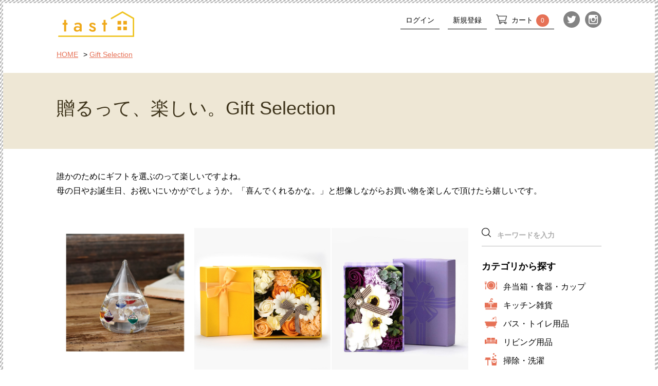

--- FILE ---
content_type: text/html; charset=UTF-8
request_url: https://kandamarche.tokyo/products/list?category_id=88
body_size: 37654
content:
<!doctype html>
<html lang="ja">
<head>
<meta charset="utf-8">
<meta name="viewport" content="width=device-width,initial-scale=1.0,maximum-scale=1">
<meta http-equiv="X-UA-Compatible" content="IE=Edge,chrome=1" />
<title>tast＋ ｜ Gift Selection ｜ 生活に＋足すとよりよくなるオンライン雑貨ストア</title>

<link rel="icon" href="/template/kandamarche/img/common/favicon.ico">
<link rel="stylesheet" href="/template/kandamarche/css/slick.css">
<link rel="stylesheet" href="/template/kandamarche/css/slick-theme.css">

<link href="https://fonts.googleapis.com/css?family=Redressed" rel="stylesheet">
<link href="https://use.fontawesome.com/releases/v5.0.8/css/all.css" rel="stylesheet">
<link rel="stylesheet" href="https://cdnjs.cloudflare.com/ajax/libs/drawer/3.1.0/css/drawer.min.css">
<link href="https://use.fontawesome.com/releases/v5.0.8/css/all.css" rel="stylesheet">
<link rel="stylesheet" href="/template/kandamarche/css/base.css">
<!-- for original theme CSS -->


<script type="text/javascript" src="https://code.jquery.com/jquery-1.11.0.min.js"></script>
<script type="text/javascript" src="https://code.jquery.com/jquery-migrate-1.2.1.min.js"></script>
<script src="/template/kandamarche/js/scrollsmoothly.js" type="text/javascript"></script>
<script type="text/javascript" src="/template/kandamarche/js/slick.min.js"></script>
<script src="https://cdnjs.cloudflare.com/ajax/libs/iScroll/5.1.3/iscroll.min.js"></script>
<script src="https://cdnjs.cloudflare.com/ajax/libs/drawer/3.1.0/js/drawer.min.js"></script>
<script type="text/javascript" src="/template/kandamarche/js/top.js"></script>

<!--[if lt IE 9]>
<script src="https://oss.maxcdn.com/html5shiv/3.7.2/html5shiv.min.js"></script>
<![endif]-->


            <!-- ▼ヘッドタグ -->
            <!-- Global site tag (gtag.js) - Google Analytics -->
<script async src="https://www.googletagmanager.com/gtag/js?id=UA-116582593-2"></script>
<script>
  window.dataLayer = window.dataLayer || [];
  function gtag(){dataLayer.push(arguments);}
  gtag('js', new Date());

  gtag('config', 'UA-116582593-2');
</script>
        <!-- ▲ヘッドタグ -->

    
</head>
<body id="top" class="drawer drawer--left">
<div class="container">
    <header class="header clearfix pc-view">
      <div class="wrapper">
        <h1 class="logo"><a href="https://kandamarche.tokyo/"><img src="/template/kandamarche/images/common/logo.png" alt="tast+"></a></h1>
        <div class="header-menu">
          <ul>
                                                <!-- ▼ログイン -->
                            <li class="login"><a href="https://kandamarche.tokyo/mypage/login">ログイン</a></li>
    <li class="login"><a href="https://kandamarche.tokyo/entry">新規登録</a></li>

                <!-- ▲ログイン -->
    <!-- ▼カゴの中 -->
                        <li class="cart"><a href="https://kandamarche.tokyo/cart">カート<span class="count">0</span></a></li>

                <!-- ▲カゴの中 -->
    <!-- ▼ソーシャルボタン -->
            <li class="sns"><a href="https://twitter.com/tast_benri" target="_blank"><img src="/template/kandamarche/images/common/icon-sns-tw.png"></a></li>
<li class="sns"><a href="https://www.instagram.com/tast_benri/
" target="_blank"><img src="/template/kandamarche/images/common/icon-sns-inst.png"></a></li>
        <!-- ▲ソーシャルボタン -->

                                      </ul>
        </div>
      </div>
    </header>
                            <!-- ▼SPメニュー -->
                        <div class="sp-header sp-view">
    <div class="header-menu clearfix">
        <h1 class="logo"><a href="https://kandamarche.tokyo/"><img src="/template/kandamarche/images/common/logo.png" alt="神田marche"></a></h1>
        <ul>
            <li class="cart"><a href="https://kandamarche.tokyo/cart"><span class="count">0</span></a></li>
        </ul>
    </div>
    <header role="banner">
        <button type="button" class="drawer-toggle drawer-hamburger">
            <span class="sr-only">toggle navigation</span>
            <span class="drawer-hamburger-icon"></span>
        </button>

        <nav class="drawer-nav" role="navigation">

            <ul class="drawer-mypage-menu">
                                    <li class="login"><a href="https://kandamarche.tokyo/mypage/login">ログイン／新規登録</a></li>
                            </ul>

            <div class="search-area">
                <form method="get" id="searchform" action="/products/list">
                    <input type="text" id="name" name="name" maxlength="50" placeholder="キーワードを入力" class="form-control">
                    <input type="image" src="/template/kandamarche/images/common/btn-search.png" class="search-btn">
                </form>
            </div>
            
            <ul>
                <li class="menu-title">カテゴリから探す</li>
                                                                            <li class="type02">
                            <a href="https://kandamarche.tokyo/products/list?category_id=2">
                                弁当箱・食器・カップ
                            </a>
                                                    </li>
                                                                                <li class="type01">
                            <a href="https://kandamarche.tokyo/products/list?category_id=1">
                                キッチン雑貨
                            </a>
                                                    </li>
                                                                                <li class="type03">
                            <a href="https://kandamarche.tokyo/products/list?category_id=3">
                                バス・トイレ用品
                            </a>
                                                    </li>
                                                                                <li class="type04">
                            <a href="https://kandamarche.tokyo/products/list?category_id=4">
                                リビング用品
                            </a>
                                                    </li>
                                                                                <li class="type05">
                            <a href="https://kandamarche.tokyo/products/list?category_id=5">
                                掃除・洗濯
                            </a>
                                                    </li>
                                                                                                                                </ul> <!-- category-nav -->
            <ul>
                <li class="menu-title">特集から探す</li>
                                                                                                                                                                                                                                                                                                                                                    <li>
                            <a href="https://kandamarche.tokyo/products/list?category_id=96">
                                夏を快適に過ごすインテリア特集
                            </a>
                        </li>
                                                                                                    <li>
                            <a href="https://kandamarche.tokyo/products/list?category_id=94">
                                わくわく！ランチタイムグッズ
                            </a>
                        </li>
                                                                                                    <li>
                            <a href="https://kandamarche.tokyo/products/list?category_id=95">
                                『sotto』―現代に寄り添う　祈りの空間―
                            </a>
                        </li>
                                                                                                    <li>
                            <a href="https://kandamarche.tokyo/products/list?category_id=88">
                                Gift Selection
                            </a>
                        </li>
                                                                                                    <li>
                            <a href="https://kandamarche.tokyo/products/list?category_id=89">
                                ブラジェク　ガラス爪やすり
                            </a>
                        </li>
                                                                                                    <li>
                            <a href="https://kandamarche.tokyo/products/list?category_id=90">
                                BODUM(ボダム)
                            </a>
                        </li>
                                                                                                    <li>
                            <a href="https://kandamarche.tokyo/products/list?category_id=86">
                                Joseph Joseph
                            </a>
                        </li>
                                                                                                    <li>
                            <a href="https://kandamarche.tokyo/products/list?category_id=54">
                                ミツロウラップ tsu tsu mi
                            </a>
                        </li>
                                                                                                    <li>
                            <a href="https://kandamarche.tokyo/products/list?category_id=59">
                                山崎実業 tower
                            </a>
                        </li>
                                                                                                    <li>
                            <a href="https://kandamarche.tokyo/products/list?category_id=79">
                                アデリアレトロ
                            </a>
                        </li>
                                                                                                    <li>
                            <a href="https://kandamarche.tokyo/products/list?category_id=52">
                                調理器具ブランド Leye
                            </a>
                        </li>
                                                                                                    <li>
                            <a href="https://kandamarche.tokyo/products/list?category_id=80">
                                THERMO MUG(サーモマグ)
                            </a>
                        </li>
                                                                                                    <li>
                            <a href="https://kandamarche.tokyo/products/list?category_id=78">
                                原田織物
                            </a>
                        </li>
                                                                                                    <li>
                            <a href="https://kandamarche.tokyo/products/list?category_id=77">
                                MAWAハンガー
                            </a>
                        </li>
                                                                                                    <li>
                            <a href="https://kandamarche.tokyo/products/list?category_id=63">
                                その他
                            </a>
                        </li>
                                                        
            </ul>

            <ul class="drawer-sns">
                <!--<li class="sns"><a href="https://www.facebook.com/kandamarche.tokyo/" target="_blank"><img src="/template/kandamarche/images/common/icon-sns-fb.png"></a></li>
      <li class="sns"><a href="https://line.me/R/ti/p/%40lub2771b" target="_blank"><img src="/template/kandamarche/images/common/icon-sns-line.png"></a></li>-->
                <li class="sns"><a href="https://twitter.com/tast_benri" target="_blank"><img src="/template/kandamarche/images/common/icon-sns-tw.png"></a></li>
                <li class="sns"><a href="https://www.instagram.com/tast_benri/" target="_blank"><img src="/template/kandamarche/images/common/icon-sns-inst.png"></a></li>
            </ul>
        </nav>
    </header>
</div>

                <!-- ▲SPメニュー -->
    <!-- ▼商品一覧ヘッダ -->
                <form name="form1" id="form1" method="get" action="?">
        <input type="hidden" id="mode" name="mode" />                                                                                                                                                                                                            <input type="hidden" value="88" id="category_id" name="category_id" />
                                                                                                                                                                                                                                                                        <input type="hidden" id="name" name="name" maxlength="50" /><input type="hidden" id="pageno" name="pageno" />                                            <input type="hidden" value="15" id="disp_number" name="disp_number" />
                                                                                                                                <input type="hidden" value="4" id="orderby" name="orderby" />
                                                                                                        
    </form>
    <!-- ▼topicpath▼ -->
    <div class="breadcrumbs">
      <div class="wrapper">
        <ul>
          <li><a href="https://kandamarche.tokyo/">HOME</a></li>
                                              <li><a href="https://kandamarche.tokyo/products/list?category_id=88">Gift Selection</a></li>
                                                </ul>
      </div>
    </div>
  
  <div class="page-title-area">
  <div class="wrapper">
    <h1 class="singlepage-title">贈るって、楽しい。Gift Selection</h1>
  </div>
</div>

<div class="category-read-bg">
<p>
誰かのためにギフトを選ぶのって楽しいですよね。<br>母の日やお誕生日、お祝いにいかがでしょうか。「喜んでくれるかな。」と想像しながらお買い物を楽しんで頂けたら嬉しいです。<br>
</p>
<br>

</div>

        <!-- ▲商品一覧ヘッダ -->

                        <div class="main">
            <div class="wrapper clearfix">
                <div class="main-contents">
                                                            
                            <form name="form1" id="form1" method="get" action="?">
        
    </form>
    <!-- ▼topicpath▼ -->

    <!-- ▲topicpath▲ -->
    <div id="result_info_box" class="row">
        <form name="page_navi_top" id="page_navi_top" action="?">
                            
                
                                    </form>
    </div>

    <!-- ▼item_list▼ -->
    <div class="top-main-block clearfix">
                    <div class="item-box heightLine-topitem">
                <a href="https://kandamarche.tokyo/products/detail/544" class="img-link" style="background-image:url(/upload/save_image/0426180155_6267b503c9e12.jpg);">商品名</a>
                <div class="text-area">
                    <h3 class="thum-item-name">【Fun Science】ガラスフロート温度計　しずくS</h3>
                                            <p>しずくの形をした温度計。気温によってガラスの球体が上下します。光を透かすガラスの美しさと、可愛いガラス球体のバランスが素敵♪</p>
                                        <p class="price">¥ 3,300</p>
                </div>
            </div>

                
                        <div class="item-box heightLine-topitem">
                <a href="https://kandamarche.tokyo/products/detail/535" class="img-link" style="background-image:url(/upload/save_image/0408152613_624fd585ee5d8.jpg);">商品名</a>
                <div class="text-area">
                    <h3 class="thum-item-name">バスフレグランスボックス アレンジ</h3>
                                            <p>心癒されるブーケのようなバスフレグランス。満開のお花に日頃の疲れが溶けだします。</p>
                                        <p class="price">¥ 3,300</p>
                </div>
            </div>

                
                        <div class="item-box heightLine-topitem">
                <a href="https://kandamarche.tokyo/products/detail/983" class="img-link" style="background-image:url(/upload/save_image/0330170457_642542a95711e.jpg);">商品名</a>
                <div class="text-area">
                    <h3 class="thum-item-name">バスフレグランスボックスアレンジ　ミニ</h3>
                                            <p>心癒されるブーケのようなバスフレグランス。ちょっとした贈り物にもピッタリの小さめサイズ。</p>
                                        <p class="price">¥ 2,200</p>
                </div>
            </div>

                
                        <div class="item-box heightLine-topitem">
                <a href="https://kandamarche.tokyo/products/detail/533" class="img-link" style="background-image:url(/upload/save_image/0408151350_624fd29e22d27.jpg);">商品名</a>
                <div class="text-area">
                    <h3 class="thum-item-name">バスフレグランスボックス アレンジ 英字BOX</h3>
                                            <p>心癒されるブーケのようなバスフレグランス。香りを楽しむインテリアとしてもお使い頂けます。</p>
                                        <p class="price">¥ 3,300</p>
                </div>
            </div>

                
                        <div class="item-box heightLine-topitem">
                <a href="https://kandamarche.tokyo/products/detail/988" class="img-link" style="background-image:url(/upload/save_image/0330183943_642558dfa2df5.jpg);">商品名</a>
                <div class="text-area">
                    <h3 class="thum-item-name">バスフレグランス　ハートボックス　ラージ</h3>
                                            <p>パッと華やか！思わず目を惹かれるハート型のバスフレグランス。鮮やかなピンクもステキです。</p>
                                        <p class="price">¥ 6,050</p>
                </div>
            </div>

                
                        <div class="item-box heightLine-topitem">
                <a href="https://kandamarche.tokyo/products/detail/984" class="img-link" style="background-image:url(/upload/save_image/0330174755_64254cbb7c66b.jpg);">商品名</a>
                <div class="text-area">
                    <h3 class="thum-item-name">バスフレグランス　クルールバスフレ S</h3>
                                            <p>心癒されるブーケのようなバスフレグランスです。シックなカラーがおしゃれで、インテリアとしても◎</p>
                                        <p class="price">¥ 2,750</p>
                </div>
            </div>

                
                        <div class="item-box heightLine-topitem">
                <a href="https://kandamarche.tokyo/products/detail/986" class="img-link" style="background-image:url(/upload/save_image/0330175554_64254e9a693aa.jpg);">商品名</a>
                <div class="text-area">
                    <h3 class="thum-item-name">バスフレグランス　クルールバスフレ　L</h3>
                                            <p>心癒されるブーケのようなバスフレグランスです。シックなカラーがおしゃれで、インテリアとしても◎</p>
                                        <p class="price">¥ 4,400</p>
                </div>
            </div>

                
                        <div class="item-box heightLine-topitem">
                <a href="https://kandamarche.tokyo/products/detail/985" class="img-link" style="background-image:url(/upload/save_image/0330175130_64254d92ca70b.jpg);">商品名</a>
                <div class="text-area">
                    <h3 class="thum-item-name">バスフレグランス　クルールバスフレ M</h3>
                                            <p>心癒されるブーケのようなバスフレグランスです。シックなカラーがおしゃれで、インテリアとしても◎</p>
                                        <p class="price">¥ 3,300</p>
                </div>
            </div>

                
                        <div class="item-box heightLine-topitem">
                <a href="https://kandamarche.tokyo/products/detail/1002" class="img-link" style="background-image:url(/upload/save_image/0405165731_642d29eb67bdb.jpg);">商品名</a>
                <div class="text-area">
                    <h3 class="thum-item-name">ポエムボックス　ピンク ｢ありがとう｣</h3>
                                            <p>気持ちをまっすぐ伝えるお花の形をした入浴剤です。思いをぎゅっと詰め込んで、大事な人へのギフトにどうぞ。</p>
                                        <p class="price">¥ 3,300</p>
                </div>
            </div>

                
                        <div class="item-box heightLine-topitem">
                <a href="https://kandamarche.tokyo/products/detail/1006" class="img-link" style="background-image:url(/upload/save_image/0410092255_643356df3cdad.jpg);">商品名</a>
                <div class="text-area">
                    <h3 class="thum-item-name">ポエムボックス｢お母さんありがとう｣</h3>
                                            <p>気持ちをまっすぐ伝えるお花の形をした入浴剤です。思いをぎゅっと詰め込んで、母の日やお誕生日のギフトにどうぞ。</p>
                                        <p class="price">¥ 3,300</p>
                </div>
            </div>

                
                        <div class="item-box heightLine-topitem">
                <a href="https://kandamarche.tokyo/products/detail/1004" class="img-link" style="background-image:url(/upload/save_image/0405174958_642d36366d1fb.jpg);">商品名</a>
                <div class="text-area">
                    <h3 class="thum-item-name">ポエムボックス　ブラウン ｢感謝｣</h3>
                                            <p>気持ちをまっすぐ伝えるお花の形をした入浴剤です。思いをぎゅっと詰め込んで、大事な人へのギフトにどうぞ。</p>
                                        <p class="price">¥ 3,300</p>
                </div>
            </div>

                
                        <div class="item-box heightLine-topitem">
                <a href="https://kandamarche.tokyo/products/detail/1003" class="img-link" style="background-image:url(/upload/save_image/0405173640_642d33182f383.jpg);">商品名</a>
                <div class="text-area">
                    <h3 class="thum-item-name">ポエムボックス　ピンク ｢感謝｣</h3>
                                            <p>気持ちをまっすぐ伝えるお花の形をした入浴剤です。思いをぎゅっと詰め込んで、大事な人へのギフトにどうぞ。</p>
                                        <p class="price">¥ 3,300</p>
                </div>
            </div>

                
                        <div class="item-box heightLine-topitem">
                <a href="https://kandamarche.tokyo/products/detail/1005" class="img-link" style="background-image:url(/upload/save_image/0407184930_642fe72a2cd36.jpg);">商品名</a>
                <div class="text-area">
                    <h3 class="thum-item-name">ポエムボックス　ピンク｢おめでとう｣</h3>
                                            <p>気持ちをまっすぐ伝えるお花の形をした入浴剤です。思いをぎゅっと詰め込んで、お祝いのギフトにどうぞ。</p>
                                        <p class="price">¥ 3,300</p>
                </div>
            </div>

                
                        <div class="item-box heightLine-topitem">
                <a href="https://kandamarche.tokyo/products/detail/1007" class="img-link" style="background-image:url(/upload/save_image/0410093950_64335ad69b3e2.jpg);">商品名</a>
                <div class="text-area">
                    <h3 class="thum-item-name">ポエムボックス　ブラウン｢おめでとう｣</h3>
                                            <p>気持ちをまっすぐ伝えるお花の形をした入浴剤です。思いをぎゅっと詰め込んで、お祝いのギフトにどうぞ。</p>
                                        <p class="price">¥ 3,300</p>
                </div>
            </div>

                
                        <div class="item-box heightLine-topitem">
                <a href="https://kandamarche.tokyo/products/detail/996" class="img-link" style="background-image:url(/upload/save_image/0404182310_642bec7e59140.jpg);">商品名</a>
                <div class="text-area">
                    <h3 class="thum-item-name">バスフレグランス　マーガレットハートボックス</h3>
                                            <p>思わず目を惹かれるハート型のバスフレグランス。ふわっと優しいマーガレットが満開です。</p>
                                        <p class="price">¥ 3,960</p>
                </div>
            </div>

                
                    </div>
    <!-- ▲item_list▲ -->
                
<div class="pager">
    <ul>

        
        
        
                                    <li class="pagenation__item active act"><a href="/products/list?u=/products/list&amp;category_id=88&amp;pageno=1"> 1 </a></li>
                                                <li class="pagenation__item"><a href="/products/list?u=/products/list&amp;category_id=88&amp;pageno=2"> 2 </a></li>
                                                <li class="pagenation__item"><a href="/products/list?u=/products/list&amp;category_id=88&amp;pageno=3"> 3 </a></li>
                                                <li class="pagenation__item"><a href="/products/list?u=/products/list&amp;category_id=88&amp;pageno=4"> 4 </a></li>
                    
        
                    <li class="pagenation__item-next next">
                <a href="/products/list?u=/products/list&amp;category_id=88&amp;pageno=2"
                   aria-label="Next"><span aria-hidden="true">次へ</span></a>
            </li>
        
            </ul>
</div>
        
                                                                        <!-- ▼最近チェックした商品 -->
                        <h2 class="top-block-title check">最近チェックしたアイテム</h2>

<div class="top-main-block clearfix">
</div>

                <!-- ▲最近チェックした商品 -->

                                                        </div>

                                        <div class="side-menu">
                                            <!-- ▼商品検索 -->
                        <div class="search-area">
  <form method="get" id="searchform" action="/products/list">
    <input type="text" id="name" name="name" maxlength="50" placeholder="キーワードを入力" class="form-control">
    <input type="image" src="/template/kandamarche/images/common/btn-search.png" class="search-btn">
  </form>
</div>

                <!-- ▲商品検索 -->
    <!-- ▼カテゴリ＆タグバー -->
                        
<nav>
    <ul>
        <li class="menu-title">カテゴリから探す</li>
                                            <li class="type02">
                    <a href="https://kandamarche.tokyo/products/list?category_id=2">
                        弁当箱・食器・カップ
                    </a>
                                    </li>
                                                <li class="type01">
                    <a href="https://kandamarche.tokyo/products/list?category_id=1">
                        キッチン雑貨
                    </a>
                                    </li>
                                                <li class="type03">
                    <a href="https://kandamarche.tokyo/products/list?category_id=3">
                        バス・トイレ用品
                    </a>
                                    </li>
                                                <li class="type04">
                    <a href="https://kandamarche.tokyo/products/list?category_id=4">
                        リビング用品
                    </a>
                                    </li>
                                                <li class="type05">
                    <a href="https://kandamarche.tokyo/products/list?category_id=5">
                        掃除・洗濯
                    </a>
                                    </li>
                                                                        </ul> <!-- category-nav -->
    <ul>
        <li class="menu-title">特集から探す</li>
                                                                                                                                                                                                    <li>
                    <a href="https://kandamarche.tokyo/products/list?category_id=96">
                        夏を快適に過ごすインテリア特集
                    </a>
                </li>
                                                            <li>
                    <a href="https://kandamarche.tokyo/products/list?category_id=94">
                        わくわく！ランチタイムグッズ
                    </a>
                </li>
                                                            <li>
                    <a href="https://kandamarche.tokyo/products/list?category_id=95">
                        『sotto』―現代に寄り添う　祈りの空間―
                    </a>
                </li>
                                                            <li>
                    <a href="https://kandamarche.tokyo/products/list?category_id=88">
                        Gift Selection
                    </a>
                </li>
                                                            <li>
                    <a href="https://kandamarche.tokyo/products/list?category_id=89">
                        ブラジェク　ガラス爪やすり
                    </a>
                </li>
                                                            <li>
                    <a href="https://kandamarche.tokyo/products/list?category_id=90">
                        BODUM(ボダム)
                    </a>
                </li>
                                                            <li>
                    <a href="https://kandamarche.tokyo/products/list?category_id=86">
                        Joseph Joseph
                    </a>
                </li>
                                                            <li>
                    <a href="https://kandamarche.tokyo/products/list?category_id=54">
                        ミツロウラップ tsu tsu mi
                    </a>
                </li>
                                                            <li>
                    <a href="https://kandamarche.tokyo/products/list?category_id=59">
                        山崎実業 tower
                    </a>
                </li>
                                                            <li>
                    <a href="https://kandamarche.tokyo/products/list?category_id=79">
                        アデリアレトロ
                    </a>
                </li>
                                                            <li>
                    <a href="https://kandamarche.tokyo/products/list?category_id=52">
                        調理器具ブランド Leye
                    </a>
                </li>
                                                            <li>
                    <a href="https://kandamarche.tokyo/products/list?category_id=80">
                        THERMO MUG(サーモマグ)
                    </a>
                </li>
                                                            <li>
                    <a href="https://kandamarche.tokyo/products/list?category_id=78">
                        原田織物
                    </a>
                </li>
                                                            <li>
                    <a href="https://kandamarche.tokyo/products/list?category_id=77">
                        MAWAハンガー
                    </a>
                </li>
                                                            <li>
                    <a href="https://kandamarche.tokyo/products/list?category_id=63">
                        その他
                    </a>
                </li>
                                
    </ul>

</nav>

                <!-- ▲カテゴリ＆タグバー -->

                                    </div>
                        
                                                </div>
        </div>

        <footer class="footer">
            <div class="wrapper">
                <div class="pagetop"><a href="#top"><img src="/template/kandamarche/images/common/pagetop.png" alt="pagetop"></a></div>
                                                                            <!-- ▼フッター -->
            <div class="footer-guide clearfix">

      <div class="box">
        <h3 class="box-title pay">お支払い方法について</h3>
        <p>お支払い方法は、現在はクレジットカードとなります。<br>
        <br>
        <a href="/help/guide#guide-pay">&gt; お支払い方法について</a></p>
      </div>

      <div class="box">
        <h3 class="box-title change">返品・交換について</h3>
        <p>商品の取り扱いには万全を期しておりますが、商品不良・汚損・破損の場合は良品と交換させていただきますのでご連絡下さい。<br>
        <br>
        <a href="/help/guide#guide-change">&gt; 返品・交換について</a></p>
      </div>

      <div class="box">
        <h3 class="box-title shipping">商品の発送・送料について</h3>
        <p>ご注文後、通常3日以内に発送いたします。<br>
        送料は全国一律550円です。<br>ご注文の合計金額が7700円(税込)以上で送料無料<br>
        ※『ブラジェク　爪やすり』のみ、ゆうメールにて送料無料で発送致します。<br>
        <a href="/help/guide#guide-ship">&gt; 配送・送料について</a></p>
      </div>

    </div>

    <div class="footer-menu">
      <img src="/template/kandamarche/images/common/logo.png" class="logo" alt="tast+"><p class="powered">produced by 神田マルシェ</p>
      <p class="menu">
        <a href="https://kandamarche.tokyo/help/privacy">プライバシーポリシー</a>
        <a href="https://kandamarche.tokyo/help/tradelaw">特定商取引法に基づく表記</a>
        <a href="https://kandamarche.tokyo/help/agreement">ご利用規約</a>
<a href="https://kandamarche.tokyo/help/guide">ご利用ガイド</a>
<a href="/contents/message">ごあいさつ</a>
        <a href="https://marumi.co.jp/#contact" target="_blank">お問い合わせ</a>
        <a href="https://marumi.co.jp/" target="_blank">運営会社</a>
      </p>

      <p class="copyright">2018 &copy; KANDA MARCHE ALL RIGHT RESERVED.</p>
    </div>
        <!-- ▲フッター -->

                                                                </div>
        </footer>

    </div>

<script src="/template/kandamarche/js/function.js?v=3.0.15"></script>
<script src="/template/kandamarche/js/eccube.js?v=3.0.15"></script>
<script src="https://cdnjs.cloudflare.com/ajax/libs/jquery.matchHeight/0.7.2/jquery.matchHeight-min.js"></script>
    <script>
        // 並び順を変更
        function fnChangeOrderBy(orderby) {
            eccube.setValue('orderby', orderby);
            eccube.setValue('pageno', 1);
            eccube.submitForm();
        }

        // 表示件数を変更
        function fnChangeDispNumber(dispNumber) {
            eccube.setValue('disp_number', dispNumber);
            eccube.setValue('pageno', 1);
            eccube.submitForm();
        }
        // 商品表示BOXの高さを揃える
        $(window).load(function() {
            $('.product_item').matchHeight();
        });
    </script>
</body>
</html>


--- FILE ---
content_type: text/css
request_url: https://kandamarche.tokyo/template/kandamarche/css/base.css
body_size: 102
content:
@import "reset.css";
@import "style.css";
@import "form.css";
@import "sub.css";
@import "static.css";

--- FILE ---
content_type: text/css
request_url: https://kandamarche.tokyo/template/kandamarche/css/style.css
body_size: 8714
content:
@charset "utf-8";

/* 神田Marche 基本設定CSS */


/*

    1. 共通設定
    2. フォント・リンク設定
    3. 段落設定
    4. 汎用セレクタ

*/

/* -------------------------------------------
    1. 共通設定
  ------------------------------------------- */

* {
  margin: 0;
  padding: 0;
}

html,body {
  height: 100%;
  margin: 0px;
  font-size: 62.5%;
  line-height: 18px;
  color: #000;
  background-image: linear-gradient(
    -45deg,
    #fff 25%,
    #bbb 25%, #bbb 50%,
    #fff 50%, #fff 75%,
    #bbb 75%, #bbb
  );
  background-size: 8px 8px;
  word-wrap: break-word;
  padding:3px;
}

@media (max-width: 767px) {
  html,body {
    padding:0;
  }
}

.clear {
  clear: both;
}

img {
  vertical-align: baseline;
  -ms-interpolation-mode: bicubic;
  max-width: 100%;
}

a img {
  border: 0;
}

h1.logo {
  float: left;
}

.clearfix:after {
  content: ".";  /* 新しい要素を作る */
  display: block;  /* ブロックレベル要素に */
  clear: both;
  height: 0;
  font-size: 0;
  visibility: hidden;
}

.clearfix {
  min-height: 1px;
}

* html .clearfix {
  height: 1px;
  /*¥*//*/
  height: auto;
  overflow: hidden;
  /**/
}

/* PC/SP切り替え */
.sp-view {display: none;}

@media (max-width: 767px) {
.pc-view {display: none;}
.sp-view {display: block;}
  }

/* -------------------------------------------
    2. フォント・リンク設定
  ------------------------------------------- */

/* ------------ フォント ------------ */

body {
  font-family: "游ゴシック", "Yu Gothic", YuGothic, "Hiragino Kaku Gothic ProN", "Hiragino Kaku Gothic Pro", "メイリオ", Meiryo, "ＭＳ ゴシック", sans-serif;
}

p {
  font-size: 1.6rem;
  line-height: 28px;
}

.fs-s {
  font-size: 1.2rem;
  line-height: 22px;
}

/* ------------ リンク ------------ */

a {
  color: #00AFF0;
  outline: none;
  transition-property: all;
  transition: 0.2s linear;
}

a:hover {
  color: #444;
}

.footer a {
  color:#000;
}

.footer a:hover {
  color:#e67156;
}

/* ------------ 選択時 ------------ */

/*

::selection {
  background: #ffdddd;
  color: #000;
}

::-moz-selection {
  background: #ffdddd;
  color: #000;
}

*/

/* -------------------------------------------
    3. 段落設定
  ------------------------------------------- */
.f-l {float: left;}
.f-r {float: right;}

.container {
  margin: 0;
  padding: 0;
}

div.container {
  width: 100%;
  margin: 0 auto;
  padding: 0;
  text-align: left;
  -webkit-box-sizing: border-box;
  -moz-box-sizing: border-box;
  box-sizing: border-box;
  background-color:#fff;
}

@media (max-width: 767px) {
  div.container {
    overflow: hidden;
  }
}

.main {
  width: 100%;
  margin: 0 auto;
  padding:0 0 100px;
  height: auto;
  -webkit-box-sizing: border-box;
  -moz-box-sizing: border-box;
  box-sizing: border-box;
  padding-top:30px;
}

.main-contents {
  width: 75.92%;
  float: left;
}
@media (max-width: 767px) {
.main-contents {
  width: 100%;
  float: none;
}
}

.side-menu {
  width: 22%;
  float: right;
  margin-bottom: 80px;
}

@media (max-width: 767px) {
.side-menu {
  display: none;
}
}

.header {
  width: 100%;
  margin: 0 auto;
  padding: 16px;
  -webkit-box-sizing: border-box;
  -moz-box-sizing: border-box;
  box-sizing: border-box;
}
  
  .header-menu {
    display: inline-block;
    float: right;
  }

    .header-menu ul {
      list-style-type: none;
    }

    .header-menu li {
      float: left;
      font-size: 1.4rem;
      line-height: 26px;
    }

    .header-menu li a {
      color:#000;
      text-decoration: none;
    }

    .header-menu li.sns {
      margin-left: 10px;
    }

    .header-menu li.cart,
    .header-menu li.login {
      border-bottom: 1px solid #000;
      margin:0 8px;
    }

    .header-menu li.cart a,
    .header-menu li.login a {
      padding:4px 10px;
      display: block;
    }

    .header-menu li.cart {
      background:url(../images/common/icon-head-cart.png) no-repeat;
      background-position: 2px 6px;
      padding-left:22px;
    }

    .header-menu li.cart span.count {
      background-color:#e67156;
      border-radius: 20px;
      -webkit-border-radius: 20px;
      -moz-border-radius: 20px;
      display: inline-block;
      padding:6px 9px;
      color:#fff;
      font-size: 1.2rem;
      line-height: 12px;
      margin-left: 6px;
    }

@media (max-width: 767px) {
.sp-header {
  background-color:#fff;
  padding: 10px;
  height: 54px;
  position: fixed;
  width: 100%;
  z-index: 100;
}

.drawer-hamburger {
  width: 3rem;
  padding: 18px 1.25rem 30px;
}

.header-menu {
  float: none;
  width: 100%;
  position: relative;
}

.header-menu h1.logo {
  width: 53.33%;
  float: none;
  margin: 0 auto;
}
@media (max-width: 767px) {
.header-menu h1.logo {
  width: 30%;
}
}

.header-menu ul {
  display: inline-block;
  position: absolute;
  top:0;
  right:0;
}

.header-menu li.cart {
  padding-left:12px;
}
}

.footer {
  width: 100%;
  margin: 0 auto 5px;
  padding: 50px 0 10px;
  background-color: #f5f5f5;
  -webkit-box-sizing: border-box;
  -moz-box-sizing: border-box;
  box-sizing: border-box;
}

.footer-guide {
  margin-bottom: 50px;
}
  
  .footer-guide .box {
    width: 33.33%;
    float: left;
    padding:0 3.7% 0 0;
  }

@media (max-width: 767px) {
  .footer-guide .box {
    width: 100%;
    float: none;
    padding:0;
    margin-bottom: 20px;
  }
}

  .footer-guide .box h3.box-title {
    font-size: 1.6rem;
    line-height: 24px;
    font-weight: bold;
    padding-left: 40px;
    margin-bottom: 16px;
    background-repeat: no-repeat;
  }

  .footer-guide .box h3.pay {background-image:url(../images/common/icon-footerguide-pay.png);}
  .footer-guide .box h3.change {background-image:url(../images/common/icon-footerguide-change.png);}
  .footer-guide .box h3.shipping {background-image:url(../images/common/icon-footerguide-shipping.png);}

  .footer-guide .box p {
    margin-left: 40px;
    font-size: 1.4rem;
    line-height: 24px;
  }

.footer-menu {
  padding-bottom: 10px;
}
  
  .footer-menu .logo {
    display: inline-block;
    margin-bottom: 20px;
  }

  .footer-menu p.powered {
    font-size: 14px;
    display: inline-block;
    line-height: 1;
    padding-left: 10px;
    font-weight: bold;
    color: #666;
  }

  .footer-menu a {
    display: inline-block;
    margin-right: 24px;
    text-decoration: none;
  }

  .footer-menu a:before {
    content:'>';
    padding-right: 10px;
  }

  .footer-menu p.menu {
    margin-bottom: 30px;
    font-size: 1.2rem;
  }

  .footer-menu p.copyright {
    font-size: 1.2rem;
  }

.pagetop {
  position: absolute;
  top:-87px;
  right:10px;
}

.wrapper {
  width: 100%;
  max-width: 1080px;
  margin: 0 auto;
  padding:0 10px;
  position: relative;
}

/* パンくず */

.breadcrumbs {
  padding: 8px;
  font-size: 1.4rem;
  line-height: 20px !important;
  margin: 0 0 18px;
}

.breadcrumbs ul {
  list-style-type: none;
}

.breadcrumbs li {
  display: inline-block;
}

.breadcrumbs a {
  color:#e67156;
}

.breadcrumbs span {
  font-weight: bold;
}

.breadcrumbs li:after {
  content:'>';
  padding-left: 10px;
}

.breadcrumbs li:last-child:after {
  content:'';
}

/* -------------------------------------------
    4. 汎用セレクタ
  ------------------------------------------- */

/* ------------ マージン ------------ */

.mt-10 { margin-top: 10px !important; }
.mt-20 { margin-top: 20px !important; }
.mt-30 { margin-top: 30px !important; }
.mt-40 { margin-top: 40px !important; }

.mb-10 { margin-bottom: 10px !important; }
.mb-20 { margin-bottom: 20px !important; }
.mb-30 { margin-bottom: 30px !important; }
.mb-40 { margin-bottom: 40px !important; }

.ml-10 { margin-left: 10px !important; }
.ml-20 { margin-left: 20px !important; }
.ml-30 { margin-left: 30px !important; }
.ml-40 { margin-left: 40px !important; }

.mr-10 { margin-right: 10px !important; }
.mr-20 { margin-right: 20px !important; }
.mr-30 { margin-right: 30px !important; }
.mr-40 { margin-right: 40px !important; }

/* ------------ パディング ------------ */

.pt-10 { padding-top: 10px !important; }
.pt-20 { padding-top: 20px !important; }
.pt-30 { padding-top: 30px !important; }
.pt-40 { padding-top: 40px !important; }

.pb-10 { padding-bottom: 10px !important; }
.pb-20 { padding-bottom: 20px !important; }
.pb-30 { padding-bottom: 30px !important; }
.pb-40 { padding-bottom: 40px !important; }

.pl-10 { padding-left: 10px !important; }
.pl-20 { padding-left: 20px !important; }
.pl-30 { padding-left: 30px !important; }
.pl-40 { padding-left: 40px !important; }

.pr-10 { padding-right: 10px !important; }
.pr-20 { padding-right: 20px !important; }
.pr-30 { padding-right: 30px !important; }
.pr-40 { padding-right: 40px !important; }



--- FILE ---
content_type: text/css
request_url: https://kandamarche.tokyo/template/kandamarche/css/form.css
body_size: 5122
content:
@charset "utf-8";

/* サイト名 フォーム設定CSS */

/*

  1. 基本設定
  2. サイズ設定

*/

/* *************************************************
   1. 基本設定
************************************************* */

select,
option,
input[type="submit"],
input[type="button"],
button {
  font: inherit;
  -webkit-appearance: none;
}

select,
option,
textarea,
input[type="text"],
input[type="password"],
input[type="email"],
input[type="submit"],
input[type="button"],
button {
  font-size: 14px;
  line-height: 18px;
  color: #333333;
  -webkit-box-sizing: border-box;
  -moz-box-sizing: border-box;
  box-sizing: border-box;
}

textarea,
select,
input[type="text"],
input[type="email"],
input[type="password"] {
  background-color: #FFFFFF;
  border: 1px solid #CFCFCF;
  padding: 10px;
  outline:none;
  border-radius: 3px;
  -webkit-border-radius: 3px;
  -moz-border-radius: 3px;
}

textarea:focus,
select:focus,
input[type="text"]:focus,
input[type="password"]:focus {
  outline: 1px solid #00f0ff;
}


select,
option {
  padding: 2px 2px 0;
}

input ,select, img{
  vertical-align: middle;
}

input::-webkit-input-placeholder {
  color: #acacac;
  font-weight: bold;
}
input:-ms-input-placeholder {
  color: #acacac;
  font-weight: bold;
}
input::-moz-placeholder {
  color: #acacac;
  font-weight: bold;
}
input::-placeholder {
  color: #acacac;
  font-weight: bold;
}

/* ラベル */

label {
  display: inline-block;
  *display: inline;  
  *zoom: 1;
}

/* ボタン配置 */

.btn-area {
  padding: 16px 0;
  text-align: center;
  clear:both;
}

.btn-area input,
.btn-area img,
.btn-area button {
  margin: 0 10px;
}

/* *************************************************
   2. フォーム装飾
************************************************* */
/* radio */
.radio {
  display: none;
}
.radio + .radio-icon:before {
  content: "\f111";
  font-family: "Font Awesome 5 Free";
  font-weight: 400;
  color: #ccc;
  font-size: 18px;
  margin-right: 10px;
}
.radio:checked + .radio-icon:before {
  content: "\f058";
  font-style: regular;
  color: #17bcdf;
}

/* select */
select {
  width: 100%;
  outline:none;
  text-indent: 0.01px;
  text-overflow: '';
  background: none transparent;
  vertical-align: middle;
  color: inherit;
  -webkit-appearance: button;
  -moz-appearance: button;
  appearance: button;
  padding:10px;
  padding-right: 40px;
}

select option{
  background-color: #fff;
  color: #333;
}
select::-ms-expand {
  display: none;
}
select:-moz-focusring { 
  color: transparent; 
  text-shadow: 0 0 0 #828c9a;
}

.select-wrap {
  position: relative;
  display: inline-block;
}
.select-wrap:before {
  z-index: 1;
  position: absolute;
  right: 15px;
  top: 0;
  content: "\f078";
  font-family: "Font Awesome 5 Free";
  font-weight: 900;
  line-height: 43px;
  color: #7F878C;
  pointer-events: none;
  font-size: 1.4rem;
}

.side-cart-area .select-wrap {
    width: 100%;
    margin-bottom: 20px;
  }

  input[type="text"].side-count {
    width: 46px;
  }

input[type="submit"].cart,
button.cart {
  border: 0;
  border-bottom:3px solid #cd4e31;
  background-color: #e67156;
  color: #fff;
  cursor: pointer;
  width: 100%;
  padding: 16px;
  font-size: 1.8rem;
  font-weight: bold;
}

input[type="submit"].login {
  border: 0;
  background-color: #525261;
  color: #fff;
  cursor: pointer;
  width: 200px;
  padding: 16px;
  font-size: 1.8rem;
  font-weight: bold;
}

input.basic,
button.basic {
  border: 0;
  background-color: #999;
  color: #fff;
  cursor: pointer;
  min-width: 200px;
  padding: 16px;
  font-size: 1.8rem;
  font-weight: bold;
}

input.done,
button.done {
  border: 0;
  background-color: #e67156;
  color: #fff;
  cursor: pointer;
  min-width: 200px;
  padding: 16px;
  font-size: 1.8rem;
  font-weight: bold;
}

@media (max-width: 767px) {
  input.basic,
  input.done {
    width: 80%;
    margin-bottom: 10px;
  }
}

/* 新規登録フォームのサイズ設定 */

input[type="text"].name {
  width: 220px;
  margin: 0 10px 0 0;
}

input[type="text"].company {
  width: 80%;
}

input[type="text"].number {
  width: 80px;
}

input[type="text"].add {
  width: 80%;
}

input[type="email"].email {
  width: 80%;
}

input[type="password"].password {
  width: 80%;
}

@media (max-width: 767px) {
input[type="text"].name {
  width: 100%;
  margin: 0 0 10px 0;
}

input[type="text"].company {
  width: 100%;
}

input[type="text"].add {
  width: 100%;
}

input[type="email"].email {
  width: 100%;
}

input[type="password"].password {
  width: 100%;
}
}

.regist-area .select-wrap {
  margin:0 0 10px;
}

.btn {
  display: inline-block;
  margin-bottom: 0;
  font-weight: normal;
  text-align: center;
  vertical-align: middle;
  -ms-touch-action: manipulation;
  touch-action: manipulation;
  cursor: pointer;
  background-image: none;
  border: 1px solid transparent;
  white-space: nowrap;
  padding: 6px 12px;
  font-size: 14px;
  line-height: 1.42857143;
  -webkit-user-select: none;
  -moz-user-select: none;
  -ms-user-select: none;
  user-select: none;
}

.btn-default {
  color: #525263;
  background-color: #F5F7F8;
  border:1px solid #D7DADD;
}


--- FILE ---
content_type: text/css
request_url: https://kandamarche.tokyo/template/kandamarche/css/sub.css
body_size: 29779
content:
@charset "utf-8";

/* 神田Marche 基本設定CSS */

/*

    1. 共通設定
    2. トップ
    3. 商品詳細
    4. ログイン・新規登録・カート

*/

/* -------------------------------------------
    1. 共通設定
------------------------------------------- */
/* ---------------- サイドメニュー ---------------- */
.search-area {
  margin-bottom: 30px;
  position: relative;
  height: 30px;
  border-bottom: 1px solid #bbb;
  height: 36px;
}

  .search-area input[type="text"] {
    border:0;
    position: absolute;
    top: -5px;
    left:20px;
    width: 90%;
  }

  .search-area .search-btn {
    position: absolute;
    top:0;
    left: 0;
  }

nav ul {
  list-style-type: none;
  margin-bottom: 30px;
}

  nav li {
    padding:0 0 0 36px;
    margin: 0 0 6px 6px;
    background-size:24px auto;
    background-repeat: no-repeat;
    font-size: 1.6rem;
    background-image: url(../images/common/icon-menu-special.png);
  }

  nav a {
    display: block;
    text-decoration: none;
    color:#000;
    padding:6px 0;
  }

  nav li.menu-title {
    font-weight: bold;
    padding:0;
    font-size: 1.8rem;
    margin: 0 0 16px;
    background-image: none;
  }

  nav li.type01 {background-image: url(../images/common/icon-menu-kitchen.png);}
  nav li.type02 {background-image: url(../images/common/icon-menu-kitchin-goods.png);}
  nav li.type03 {background-image: url(../images/common/icon-menu-bath.png);}
  nav li.type04 {background-image: url(../images/common/icon-menu-living.png);}
  nav li.type05 {background-image: url(../images/common/icon-menu-broom.png);}

a.sale {
  color:#e67156;
  font-weight: bold;
  text-decoration: none;
}

span.sale-price {
  color:#b81f1f;
  font-weight: bold;
}

/* ---------------- 商品一覧ページ ---------------- */
.page-title-area {
  background-color:#eee7d5;
}

h1.category-title {
  font-size: 3.6rem;
  color:#3d331a;
  padding:60px 0 70px 150px;
  background-repeat: no-repeat;
  background-position: left center;
}

h1.type01 {background-image:url(../images/uniq/bg-title-list01.png);}

@media (max-width: 767px) {
h1.category-title {
  font-size: 2.4rem;
  color:#3d331a;
  padding:30px 0 30px 90px;
  background-repeat: no-repeat;
  background-position: left center;
  background-size: auto 70px;
}
}

.pager {
  padding:50px 0 80px;
  text-align: center;
  clear: both;
}

  .pager ul {
    list-style-type: none;
    display: flex;
    justify-content: center;
  }

  .pager li {
    display: inline-block;
    font-size: 1.6rem;
  }

  
  .pager a {
    border:1px solid #bbb;
    text-decoration: none;
    padding:10px 14px;
    margin:0 5px;
    color:#000;
  }

  .pager a.next,
  .pager a.prev {
    border:none;
    border-bottom:1px solid #bbb;
  }

  .pager a:hover,
  .pager li.act a {
    background-color:#f7dbd4;
    font-weight: bold;
  }/**/

.tag-new {
  display: inline-block;
  padding:2px 6px;
  background-color:#e34f4f;
  color:#fff;
  margin-right: 5px;
  font-size: 1.2rem;
}

@media (max-width: 767px) {
.pager {
  padding:30px 0 50px;
}
  .pager a {
    padding:8px 10px;
    margin:0 5px;
    color:#000;
  }
}

/* ---------------- 汎用ボタン ---------------- */
.basic-btn {
  text-align: center;
  padding:30px 0;
}

.basic-btn a {
  display: inline-block;
  padding: 16px 50px;
  margin:0 20px;
  text-decoration: none;
  font-size: 1.6rem;
  font-weight: bold;
  border:1px solid #e67156;
  color:#e67156 !important;
  border-radius: 24px;
  -webkit-border-radius: 24px;
  -moz-border-radius: 24px;
}

.basic-btn a:hover {
  background-color:#e67156 !important;
  color:#fff !important;
}

/* ---------------- ドロワーメニュー ---------------- */
@media (max-width: 767px) {
  .drawer-overlay {
    z-index: 50;
    background-color: rgba(0,0,0,.5);
  }

  .drawer-nav {
    width: 70%;
    padding:16px;
    height: 100%;
    overflow: scroll;
  }

  .drawer--left.drawer-open .drawer-hamburger {
    left: 70%;
  }

  .drawer--left .drawer-nav {
    left: -70%;
  }

  .drawer-nav ul.drawer-sns {
    text-align: center;
    border-top: 1px solid #bbb;
    margin-top: 20px;
    padding-top: 20px;
  }

  .drawer-nav ul.drawer-sns li {
    display: inline-block;
    padding: 0 5px;
    background-image: none;
  }
}

/* ---------------- エラー表示 ---------------- */
.errormsg {
  margin-bottom: 10px;
  color:#b12525;
}

p.error-text {
  padding:30px;
  margin-bottom: 50px;
  background-color:#f6f6f6;
  color:#b12525;
  font-weight: bold;
  text-align: center;
}

/* -------------------------------------------
    2. トップ
------------------------------------------- */
/* ---------------- トップスライドイメージ ---------------- */
.mv-slide {
  max-width: 1080px;
  margin: 0 auto 30px !important;
  padding: 0 10px;
}

  .mv-slide div {
    margin: 0 10px 0 0;
  }
  @media (max-width: 767px) {
    .mv-slide {
      padding: 80px 10px 0;
    }
    .mv-slide div {
      margin: 0;
    }
  }

.slick-dots {
  bottom:-30px;
  z-index: 1000;
}

.slick-dotted.slick-slider {
  margin:0;
}

@media (max-width: 767px) {
.main-img {
  height: 300px;
}

  .main-img a {
    height: 300px;
  }

  .slick-dots {
    z-index: 10;
  }

  .main-img a p.catch {
    font-size: 2.4rem;
    line-height: 32px;
    bottom: 30px;
  }
}

/* ---------------- アラート ---------------- */
.alert {
  background-color:#fee0e0;
  padding:18px 0;
  text-align: center;
  font-size: 1.4rem;
  color:#952525;
}

  .alert span {
    display: inline-block;
    background:url(../images/top/icon-warning.png) no-repeat;
    background-size: 16px auto;
    padding-left:24px;
  }

/* ---------------- トップメイン部分 ---------------- */
h2.top-block-title {
  font-family: 'Redressed', cursive;
  font-size: 3.6rem;
  margin:0 auto 30px;
  text-align: center;
}

p.top-corner-readtext {
  margin-bottom: 30px;
  text-align: center;
}

h2.pickup {
  border-bottom:1px solid #848484;
  padding:0 50px 20px;
  color:#ffcc00;
  width: 210px;
}

h2.reco {
  border-bottom:1px solid #848484;
  padding:0 50px 20px;
  color:#c1d64a;
  width: 360px;
}

h2.special {
  background:url(../images/top/bg-title-special.png) no-repeat;
  color:#cd3b3b;
  width: 426px;
  height: 62px;
  padding-top:30px;
}

@media (max-width: 767px) {
h2.top-block-title {
  margin:0 auto 30px;
}

h2.special {
  width: 100%;
  background-size: 100% auto;
  background-position: center center;
}

h2.reco {
  width: 96%;
}
}

.top-main-block {
  margin-bottom: 50px;
}

  .top-main-block .item-box {
    width: 33.0%;
    margin:0 2px 2px 0;
    float: left;
    background-color:#f6f4ee;
    position: relative;
  }

@media (max-width: 767px) {
  .top-main-block .item-box {
    width: 100%;
    float: none;
    height: auto !important;
  }
}

  .top-main-block .item-box:nth-child(3n) {
    margin-right: 0;
  }

    .top-main-block .item-box a.img-link {
      width:100%;
      height: 280px;
      background-position: center center;
      background-size: cover;
      background-repeat: no-repeat;
      display: block;
      text-indent: -9999px;
    }

    .top-main-block .item-box .text-area {
      padding:16px 16px 40px;
    }

    .top-main-block .item-box .text-area h3.thum-item-name {
      font-weight: bold;
      font-size: 1.6rem;
      margin:0 0 10px;
    }

    .top-main-block .item-box .text-area p {
      font-size: 1.4rem;
      line-height: 24px;
    }

    .top-main-block .item-box .text-area p.price {
      font-weight: bold;
      font-size: 1.6rem;
      text-align:right;
      position: absolute;
      bottom: 16px;
      right: 16px;
    }

  .category-read-bg {
    max-width: 1080px;
    background-size: 8px 8px;
    word-wrap: break-word;
    padding:10px;
    margin: 30px auto 0;
  }

.more-btn {
  padding:0 0 70px;
  text-align: center;
}

  .more-btn a {
    display: inline-block;
    padding: 16px 50px;
    text-decoration: none;
    font-size: 1.6rem;
    font-weight: bold;
  }

  .more-btn a.pickup {
    border:1px solid #ffcc00;
    color:#ffcc00;
  }

  .more-btn a.reco {
    border:1px solid #c1d64a;
    color:#c1d64a;
  }

/* 特集 */
.top-special {
  margin-bottom: 70px;
}

.top-special .item-box-l {
  width: 50%;
  background-color:#cd3b3b;
  float: left;
}

.top-special .item-box-r {
  width: 49.87%;
  background-color:#cd3b3b;
  float: right;
}

.top-special .item-box {
  width: 100%;
}

@media (max-width: 767px) {
.top-special .item-box-l {
  width: 100%;
  float: none;
  height: auto !important;
}

.top-special .item-box-r {
  width: 100%;
  float: none;
  height: auto !important;
}
}

  .top-special a.img-link {
    display: block;
    width: 100%;
    height: 315px;
    background-position: center center;
    background-size: cover;
    background-repeat: no-repeat;
    text-indent: -9999px;
  }

  .top-special .text-area {
    padding:20px;
    color:#fff;
    font-size: 2.4rem;
    line-height: 30px;
    font-weight: bold;
  }

  .top-special .text-area span {
    border:1px solid #fff;
    display: block;
    padding:4px 10px;
    width: 80px;
    font-size: 1.6rem;
    font-weight: normal;
    text-align: center;
    margin-bottom: 16px;
  }

/* 最近みたアイテム */
h2.check {
  border-bottom:1px solid #848484;
  padding:0 50px 20px;
  color:#000;
  width: 360px;
  font-size: 1.6rem;
  font-weight:bold;
}

  .top-main-block a.check-item {
    display: block;
    width: 19.00%;
    height: 156px;
    margin: 0 10px 0 0;
    border:5px solid #ececec;
    background-position: center center;
    background-size: cover;
    background-repeat: no-repeat;
    text-indent: -9999px;
    float: left;
  }

  .top-main-block a.check-item:nth-child(5n) {
    margin-right: 0;
  }

@media (max-width: 767px) {
h2.check {
  width: 100%;
  padding:0 0 20px;
}
  .top-main-block a.check-item {
    width: 48%;
    height: 156px;
    margin: 0 3px 10px 3px;
  }
}

/* -------------------------------------------
    3. 商品詳細
------------------------------------------- */
.item-detail-block {
  margin-bottom: 80px;
}

  .item-mainimg-area {
    margin-bottom:50px;
  }

  .item-mainimg-area .slider-for {
    margin-bottom: 20px;
  }

  .item-mainimg-area .slider-for div {
    height: 560px;
    background-repeat: no-repeat;
    background-size: cover;
    background-position: center center;
    text-indent: -9999px;
  }

  .item-mainimg-area .slider-nav .slick-slide {
    width: 60px !important;
    height: 60px;
    margin:0 10px 0 0;
    border:3px solid #bbb;
    display: inline-block;
    text-indent: -9999px;
    background-repeat: no-repeat;
    background-size: cover;
    background-position: center center;
    cursor: pointer;
  }

  .item-mainimg-area .slider-nav .slick-track {
    width: 100% !important;
    margin:0;
  }

@media (max-width: 767px) {
  .item-mainimg-area .slider-for div {
    height: 300px;
  }
}

.item-corner-box {
  margin-bottom: 50px;
}
  
  .item-corner-box img {
    margin-bottom: 30px;
    display: block;
  }

  .item-corner-box h2.corner-title {
    font-weight: bold;
    font-size: 2.4rem;
    line-height: 34px;
    margin-bottom: 20px;
  }

  .item-corner-box .center-text {
    text-align: center;
  }

  .item-corner-box p {
    margin-bottom: 20px;
  }

/* -------------- カートに入れる -------------- */
/* サイドのカート */
.side-cart-area {
  margin-bottom: 50px;
}

.side-cart-area input {
  vertical-align: bottom;
  text-align: center;
}

  .side-cart-area p.maker-name {
    margin-bottom: 10px;
    font-size: 1.4rem;
    color:#555;
  }

  .side-cart-area h1.item-name {
    font-size: 2.4rem;
    line-height: 34px;
    font-weight: bold;
    margin-bottom: 30px;
  }

  .side-cart-area .item-count {
    text-align: right;
    vertical-align:baseline;
    position: relative;
    margin-bottom: 30px;
  }

  .side-cart-area span.count {
    font-size: 1.2rem;
  }

  .side-cart-area .price-area {
    margin-bottom: 30px;
    text-align: right;
    font-size: 2.4rem;
    font-weight: bold;
  }

    .side-cart-area .price-area span {
      font-size: 1.4rem;
      font-weight: normal;
    }

/* 商品情報下部のカート */
.page-cart-area {
  border-top: 1px solid #bbb;
  padding-top: 30px;
  margin-bottom: 30px;
}

  .page-cart-area .price-area {
    margin-bottom: 30px;
    position: relative;
  }

  .page-cart-area .price-area p.maker-name {
    margin-bottom: 10px;
    font-size: 1.4rem;
    color:#555;
  }

  .page-cart-area .price-area h1.item-name {
    font-size: 2.4rem;
    line-height: 34px;
    font-weight: bold;
    float: left;
    width: 60%;
  }

  .page-cart-area .price-area p.price {
    width: 40%;
    float: right;
    text-align: right;
    font-size: 2.4rem;
    font-weight: bold;
  }

  .page-cart-area .price-area p.no-item {
    color:#b12525;
    text-align: right;
  }

  .page-cart-area .price-area p.price span {
    font-size: 1.4rem;
    font-weight: normal;
  }

  .price-area span.sale {
    font-size: 1.6rem;
    text-decoration: line-through;
  }

  .page-cart-area .incart-area .attribute {
    width: 50%;
    float: left;
    vertical-align: bottom;
    margin-top: 10px;
  }

  .page-cart-area .incart-area .attribute input.side-count {
    text-align: center;
  }

  .page-cart-area .incart-area .attribute span.count {
    font-size: 1.2rem;
  }

    .page-cart-area .incart-area .attribute .select-wrap {
      display: inline-block;
      width: 240px;
      margin: 0 10px 0 0;
    }

  .page-cart-area .incart-area .cart-btn {
    width: 35%;
    float: right;
    text-align: right;
  }

@media (max-width: 767px) {
  .page-cart-area .price-area h1.item-name {
    float: none;
    width: 100%;
  }

  .page-cart-area .price-area p.price {
    width: 100%;
    float: none;
  }

  .page-cart-area .incart-area .attribute {
    width: 100%;
    float: none;
    margin-bottom: 20px;
  }

  .page-cart-area .incart-area .cart-btn {
    width: 100%;
    float: none;
    text-align: center;
  }
}

/* 商品情報下部の基本情報 */
.item-info {
  padding:30px;
  background-color: #ebebeb;
}
  
  .item-info td,
  .item-info th {
    vertical-align: top;
    padding:0 10px 10px 0;
    font-size: 1.4rem;
    line-height: 24px;
  }

  .item-info th {
    color:#666670;
    font-weight: bold;
    width: 80px;
  }

  .item-info .box-fst {
    width: 50%;
    float: left;
  }

  .item-info .box-snd {
    width: 50%;
    float: right;
  }

@media (max-width: 767px) {
  .item-info .box-fst,
  .item-info .box-snd {
    width: 100%;
    float: none;
  }
}

/* -------------------------------------------
    4. ログイン・新規登録・カート
------------------------------------------- */
/* -------------- 1カラムページ 共通 -------------- */
h1.singlepage-title {
  font-size: 3.6rem;
  color:#3d331a;
  padding:60px 0 70px 0;
}

@media (max-width: 767px) {
h1.singlepage-title {
  font-size: 2.4rem;
  line-height: 30px;
  color:#3d331a;
  padding:30px 0 30px 0;
}
}

/* -------------- ログイン -------------- */
.login-form-area {
  width: 55.55%;
  padding: 30px;
  margin: 50px auto 0;
  background-color:#f3f4f4;
}

  .login-form-area input[type="text"],
  .login-form-area input[type="password"] {
    width: 100%;
    margin-bottom: 20px;
  }

  .login-form-area p.read {
    margin-bottom: 20px;
  }

  .login-form-area ul {
    list-style-type: disc;
    margin-left: 20px;
  }

  .login-form-area li {
    font-size: 1.6rem;
    line-height: 26px;
  }

.forgot-message {
  margin:0 auto 50px;
  width: 74.07%;
  padding-top: 50px;
}
  
  p.emphasize {
    font-size: 2.4rem;
    font-weight: bold;
    margin-bottom: 50px;
  }

@media (max-width: 767px) {
.login-form-area {
  width: 100%;
}

.forgot-message {
  width: 90%;
}
}

/* -------------- 新規登録 -------------- */
.regist-area {
  width: 88.88%;
  margin: 50px auto 0;
}

.regist-area p.read {
  margin:0 0 30px;
}

.regist-area table.regist-form {
  border-top: 1px solid #CFCFCF;
  font-size: 16px;
  line-height: 26px;
  margin-bottom: 30px;
}

.regist-area table.regist-form th,
.regist-area table.regist-form td {
  padding:16px;
  border-bottom: 1px solid #CFCFCF;
}

.regist-area table.regist-form span.sml {
  font-size: 1.4rem;
  font-weight: normal;
  color: #666;
}

  .regist-area table.regist-form th {
    font-weight: bold;
    color:#999;
    width: 240px;
  }

.regist-area .must {
    color: #b62020;
    font-weight: bold;
  }

@media (max-width: 767px) {
.regist-area {
  width: 100%;
  margin: 30px auto 0;
}

.regist-area table.regist-form th,
.regist-area table.regist-form td {
  display: block;
}
  
  .regist-area table.regist-form th {
    border-bottom: 0;
    padding-bottom: 0;
  }

}

/* -------------- カート -------------- */
.cart-block {
  margin-top: 50px;
}

.cart-block p.order-number {
  font-size: 1.8rem;
  font-weight: bold;
  margin-bottom: 30px;
}

.cart-block p.read {
  margin-bottom: 30px;
}

  .cart-block h2.corner-title {
    background-color: #f3f3f3;
    padding: 14px;
    margin-bottom: 30px;
    font-size: 2.0rem;
    font-weight: bold;
    clear: both;
  }

.cart-block a {
  color: #000;
}

.cart-block a:hover {
  color:#e67156;
}

table.cart-item-table {
  border-top:1px solid #cfcfcf;
  font-size: 1.6rem;
  line-height: 26px;
  margin-bottom: 30px;
  table-layout: fixed;
  width: 100%;
}

table.cart-item-table th,
table.cart-item-table td {
  padding:10px;
  vertical-align: middle;
  border-bottom:1px solid #cfcfcf;
  text-align: center;
}

table.cart-item-table th {
  background-color:#f3f4f4;
}

table.cart-item-table td {
  padding:16px 10px;
}

.cart-block img.cart-thumb {
  width: 100px !important;
}

table.cart-item-table th.item-img {
  width: 12.96%;
}

table.cart-item-table th.item-name {
  width: 31.48%;
}

table.cart-item-table th.pricecount {
  width: 11.11%;
}

table.cart-item-table th.delete {
  width: 7.4%;
}

table.cart-item-table a.delete {
  display: inline-block;
  background-color: #9c4444;
  color:#fff;
  font-size: 1.4rem;
  line-height: 14px;
  text-decoration: none;
  padding:8px 12px;
}

@media (max-width: 767px) {

table.cart-item-table th {
  display: none;
}

table.cart-item-table td {
  display: block;
}

img.cart-thumb {
  width: 70% !important;
}

table.cart-item-table td.sp-thumb {
  border-bottom: 0;
}

table.cart-item-table td.sp-itemname,
table.cart-item-table td.sp-color,
table.cart-item-table td.sp-count,
table.cart-item-table td.sp-price {
  border-bottom: 0;
  padding-bottom: 0;
}

table.cart-item-table td.sp-price {
  text-align: right;
  font-size: 1.8rem;
  font-weight: bold;
}

table.cart-item-table td.sp-itemname,
table.cart-item-table td.sp-color {
  text-align: left;
}

}

/* 商品数の増減 */
.item-count {
  text-align: center;
}

.item-count li {
  display: inline-block;
  font-size:2.0rem;
  margin:0 3px;
}

  .item-count li a {
    color:#aaa;
  }

/* フローチャート */
.flow-chart {
  margin-bottom: 30px;
  text-align: center;
}
.msr_flow03 {
  color: #000000;
  list-style: none;
  overflow: hidden;
  display: inline-block;
  -webkit-border-bottom-right-radius: 10px;
  -moz-border-radius-topright: 10px; 
  -webkit-border-top-right-radius: 10px;
  -moz-border-radius-bottomright: 10px; 
}
.msr_flow03 li {
  background-color: #F8F8F8;
  color: #000;
  font-weight: bold;
  float: left;
  font-size: 1.4rem;
  display: block;
  line-height: 60px;
  text-align: center;
  text-decoration: none;
  min-width: 100px;
  padding: 0 10px 0 40px;
}


.msr_flow03 li:first-child {
  padding-left: 20px;
  -webkit-border-bottom-left-radius: 10px;
  -moz-border-radius-topleft: 10px; 
  -webkit-border-top-left-radius: 10px;
  -moz-border-radius-bottomleft: 10px; 
}

/* 三角形下部 */
.msr_flow03 li::after {
  background-color: #F8F8F8;
  box-shadow: 2px 0 0px rgba(0,0,0,0.2);
  -moz-box-shadow: 2px 0 0px rgba(0,0,0,0.2);
  -webkit-box-shadow: 2px 0 0px rgba(0,0,0,0.2);
  content: " ";
  display: block;
  height: 30px;
  margin-left: auto;
  margin-right: -30px;
  margin-top: -30px;
  position: relative;
  transform: skew(-30deg);
  -o-transform: skew(-30deg);
  -ms-transform: skew(-30deg);
  -moz-transform: skew(-30deg);
  -webkit-transform: skew(-30deg);
  width: 30px;
}

/* 三角形上部 */
.msr_flow03 li::before {
  background-color: #F8F8F8;
  box-shadow: 2px 0 2px rgba(0,0,0,0.2);
  -moz-box-shadow: 2px 0 2px rgba(0,0,0,0.2);
  -webkit-box-shadow: 2px 0 2px rgba(0,0,0,0.2);
  content: " ";
  display: block;
  float: right;
  height: 30px;
  margin-bottom: -30px;
  margin-left: auto;
  margin-right: -30px;
  transform: skew(30deg);
  -o-transform: skew(30deg);
  -ms-transform: skew(30deg);
  -moz-transform: skew(30deg);
  -webkit-transform: skew(30deg);
  width: 30px;
}

/* 右端の設定 */
.msr_flow03 .active {
  background-color: #e67156;
  color: #FFFFFF;
}
.msr_flow03 .active::before, .msr_flow03 .active::after {
  background-color: #e67156;
}

@media (max-width: 767px) {
  .msr_flow03 li {
    min-width: auto;
    width: 20%;
    float: left;
    font-size: 1.2rem;
    line-height: 18px;
    padding: 10px;
    min-height: 80px;
    -webkit-box-sizing: border-box;
    -moz-box-sizing: border-box;
    box-sizing: border-box;
    vertical-align: middle;
    border-right: 1px solid #bbb;
    display: -webkit-flex;
    display: flex;
    -webkit-align-items: center;
    align-items: center;
    -webkit-justify-content: center;
    justify-content: center;
  }

  .msr_flow03 li:first-child {
    padding-left:10px; 
    -webkit-border-bottom-left-radius: 10px;
    -moz-border-radius-topleft: 10px; 
    -webkit-border-top-left-radius: 10px;
    -moz-border-radius-bottomleft: 10px; 
  }

  .msr_flow03 li:last-child {
    border-right: 0;
  }

  .msr_flow03 li::after,
  .msr_flow03 li::before {
    float: none;
    display: none;
    height: auto;
    transform: none;
  }
}

/* カートの合計 */
.cart-total-box {
  width: 28%;
  border:10px solid #f1f1f1;
  padding:12px 16px;
  margin-bottom: 30px;
  float: right;
  font-size: 1.4rem;
}

  .cart-total-box table.border {
    border-bottom: 1px solid #f1f1f1;
  }

  .cart-total-box th,
  .cart-total-box td {
    padding:8px 0;
  }

  .cart-total-box td.price {
    text-align: right;
  }

  .cart-total-box table.total {
    font-weight: bold;
    font-size: 1.6rem;
  }

  .cart-total-box table.total span {
    color:#b41414;
  }

@media (max-width: 767px) {
.cart-total-box {
  width: 100%;
}
}

/* 配送先 */
.shipping-address {
  border:10px solid #f1f1f1;
  padding:20px;
  margin:0 auto 30px;
  max-width: 700px;
}

  .shipping-address h3.box-title {
    font-size: 1.8rem;
    font-weight: bold;
    margin-bottom: 10px;
  }

  .shipping-address p.add {
    border-bottom: 1px dotted #bbb;
    padding-bottom: 10px;
    margin-bottom: 20px;
  }

.shipping-add-change-btn {
  text-align: right;
  margin-bottom: 10px;
}
  
  .shipping-add-change-btn a {
    display: inline-block;
    color: #525263;
    background-color: #F5F7F8;
    border:1px solid #D7DADD;
    padding: 6px 12px;
    font-size: 1.4rem;
    line-height: 1.42857143;
    text-decoration: none;
  }

  .shipping-add-change-btn a:hover {
    background-color:#999;
    color:#fff;
  }

.shipping-address p.coupon-sml {
  font-size: 1.4rem;
}

table.shipping-day th,
table.shipping-day td {
  padding:6px;
}

  table.shipping-day th {
    width: 120px;
  }

@media (max-width: 767px) {
table.shipping-day th,
table.shipping-day td {
  width: 100%;
  display: block;
}
}

/* 支払方法 */
.payment-block {
  max-width: 800px;
  margin:0 auto 30px;
}
  
  .payment-block .pay-select {
    border-top:1px solid #bbb;
    font-size: 1.6rem;
    line-height: 26px;
    padding-bottom: 16px;
    clear: both;
  }

  .payment-block .pay-select:last-child {
    content:"";
    border-bottom: 1px solid #bbb;
  }

  .payment-block .pay-select td,
  .payment-block .pay-select th {
    padding:16px 16px 0;
    vertical-align: middle;
  }

  .payment-block .pay-select th {
    font-weight: bold;
    width: 200px;
  }

  .payment-block .pay-select td.select {
    width: 50px;
    text-align: center;
  }

@media (max-width: 767px) {
  .payment-block .pay-select td,
  .payment-block .pay-select th {
    display: block;
  }
}

/* -------------------------------------------
    5. マイページ（ベースはcartのセレクタ使用）
------------------------------------------- */
.mypage-block .mypage-menu ul {
  border: 1px solid #cfcfcf;
  margin-bottom: 30px;
}

  .mypage-block .mypage-menu ul li {
    border-right: 1px solid #cfcfcf;
    float: left;
    width: 20%;
    font-size: 1.4rem;
  }

  .mypage-block .mypage-menu ul li:last-child {
    border: none;
  }

  .mypage-block .mypage-menu ul li a {
    display: block;
    text-decoration: none;
    text-align: center;
    padding: 12px 0;
    display: -webkit-flex;
    display: flex;
    -webkit-align-items: center;
    align-items: center;
    -webkit-justify-content: center;
    justify-content: center;
  }

  .mypage-block .mypage-menu ul li a:hover,
  .mypage-block .mypage-menu ul li a.act {
    background-color:#ffe789;
    color:#000;
    font-weight: bold;
  }

@media (max-width: 767px) {
  .mypage-block .mypage-menu ul li a {
    height: 60px;
    vertical-align: middle;
    width: 100%;
  }
}

.welcome-name {
  text-align: center;
  border-bottom: 1px dotted #bbb;
  padding: 0 0 30px;
  margin-bottom: 20px;
}

  .welcome-name span {
    color:#e67156;
    font-weight: bold;
  }

.order-history-box {
  margin-bottom: 20px;
  clear:both;
}

  .order-history-box h3.order-number {
    font-weight: bold;
    font-size: 1.4rem;
    padding:16px 10px;
    background-color:#f3f3f3;
  }

  .order-history-box td {
    border-bottom:1px dotted #cfcfcf;
    vertical-align: top;
    font-size: 1.4rem;
    line-height: 21px;
    padding: 16px;
  }

  .order-history-box td.info {
    width: 50%;
  }

@media (max-width: 767px) {
  .order-history-box td {
    width: 100%;
    display: block;
  }

  .order-history-box td.info {
    width: 100%;
  }
}

  .order-history-box p {
    font-size: 1.4rem;
    line-height: 21px;
  }

  .order-history-box p.order-b {
    font-weight: bold;
  }

  .order-history-box p.order-text {
    margin-bottom: 10px;
  }

  .order-history-box img.order-thumb {
    width: 100px;
    float: left;
    margin-right:20px;
  }

p.fix-text {
  font-size: 2.4rem;
  font-weight: bold;
  margin-bottom: 30px;
  text-align: center;
}

.withdrawal-area {
  text-align: center;
  padding-top: 20px;
}

  .withdrawal-area i {
    font-size: 7.2rem;
    color:#ac4b4b;
    margin-bottom: 30px;
  }

.mypage-favorite-area {
  margin-bottom: 30px;
}

.mypage-favorite-box {
  display: block;
  width: 19.00%;
  margin: 0 10px 10px 0;
  float: left;
  position: relative;
}

  .mypage-favorite-box i {
    position: absolute;
    top:10px;
    right: 10px;
    font-size: 1.8rem;
    color: #999;
  }

  .mypage-favorite-box a.thumb {
    display: block;
    border:5px solid #ececec;
    background-position: center center;
    background-size: cover;
    background-repeat: no-repeat;
    text-indent: -9999px;
    height: 156px;
    margin-bottom: 10px;
  }

  .mypage-favorite-box p {
    font-size: 1.4rem;
    line-height: 21px;
  }

@media (max-width: 767px) {
  .mypage-favorite-box {
    width: 47%;
    margin: 0 5px 10px;
  }
}

/* デフォルトページ */
.default-block {
  padding-top: 50px;
}

.default-block h2.default-title {
  font-size: 2.4rem;
  line-height: 28px;
  margin-bottom: 30px;
}

.default-block h3.corner-title {
  font-size: 2.0rem;
  margin-bottom: 16px;
  line-height: 28px;
  color:#e67156;
  font-weight: bold;
}

.default-block .item-box {
  margin-bottom: 50px;
}

@media (max-width: 767px) {
.default-block .item-box {
  margin-bottom: 20px;
}
}

.default-table table {
  border-top: 1px solid #CFCFCF;
  font-size: 16px;
  line-height: 26px;
  margin-bottom: 30px;
}

.default-table th,
.default-table td {
  padding:16px;
  border-bottom: 1px solid #CFCFCF;
}

  .default-table th {
    font-weight: bold;
    color:#999;
    width: 240px;
    background-color:#f1f1f1;
  }

.guide-box {
  border: 3px solid #f1f1f1;
  padding:30px 30px 0;
}

/* 非表示カテゴリ */
.type052,
.type053,
.type054,
.type055,
.type056,
.type057,
.type058,
.type059 {
  display: none;
}

/* TOP SPECIAL */
.top-special-area {
  margin-bottom: 70px;
  display: flex;
  justify-content: space-between;
}

  .top-special-area .itembox-special {
    width: 48.75%;
    padding: 10px 10px 20px;
    position: relative;
    border: 1px solid #ffc000;
  }

  .top-special-area .itembox-special img {
    display: block;
    width: 100%;
    height: 60vh;
    max-height: 260px;
    object-fit: cover;
    margin-bottom: 20px;
  }

  .top-special-area .itembox-special img.badge {
    width: 59px;
    height: auto;
    position: absolute;
    top: 0;
    left: 0;
    z-index: 10;
  }

  .top-special-area .itembox-special h2.spe-title {
    font-size: 16px;
    line-height: 28px;
    font-weight: bold;
    padding: 0 10px;
  }

  .top-special-area .itembox-special h2.spe-title a {
    text-decoration: none;
    color: #000;
  }

  .top-special-area .itembox-special h2.spe-title a:hover {
    color: #e67156;
    text-decoration: underline;
  }

@media (max-width: 767px) {
.top-special-area {
  margin-bottom: 60px;
  display: block;
}

  .top-special-area .itembox-special {
    width: 100%;
  }

  .top-special-area .itembox-special:first-child {
    content: "";
    margin-bottom: 30px;
  }
}

.movie-wrap {
  position: relative;
  padding-bottom: 56.25%; /*アスペクト比 16:9の場合の縦幅*/
  height: 0;
  overflow: hidden;
}
 
.movie-wrap iframe {
   position: absolute;
   top: 0;
   left: 0;
   width: 100%;
   height: 100%;
}

--- FILE ---
content_type: text/css
request_url: https://kandamarche.tokyo/template/kandamarche/css/static.css
body_size: 3117
content:
@charset "utf-8";

/* 神田Marche static.css */

.regist-campaign {
  max-width: 1060px;
  background: url(../images/static/bg.png) no-repeat;
  position: relative;
  padding: 140px 0 80px;
}

@media (max-width: 767px) {
  .regist-campaign {
    padding: 100px 10px 80px;
  }
}

.regist-campaign figure.title {
  display: block;
  max-width: 645px;
  position: absolute;
  top: -30px;
  left: 50%;
  transform: translateX(-50%);
  -webkit-transform: translateX(-50%);
  -ms-transform: translateX(-50%);
}

.regist-campaign figure.flag-l {
  position: absolute;
  left: 0;
  top: 0;
}

.regist-campaign figure.flag-r {
  position: absolute;
  right: 0;
  top: 0;
}

@media (max-width: 767px) {
  .regist-campaign figure.title {
    width: 90%;
    z-index: 10;
  }

  .regist-campaign figure.flag-l {
    width: 30%;
  }

  .regist-campaign figure.flag-r {
    width: 30%;
  }
}

.regist-campaign .text-area {
  max-width: 680px;
  background-color: #fff;
  border-radius: 20px;
  -webkit-border-radius: 20px;
  -moz-border-radius: 20px;
  padding: 50px 40px;
  margin: 0 auto;
}

@media (max-width: 767px) {
  .regist-campaign .text-area {
    padding: 30px 10px;
  }
}

.regist-campaign p.top-read {
  font-size: 1.8rem;
  line-height: 36px;
  margin-bottom: 40px;
  text-align: center;
}

.regist-campaign figure.coupon {
  display: block;
  max-width: 587px;
  margin: 0 auto 50px;
}

.regist-campaign .campaign-btn-area {
  margin-bottom: 60px;
}

  .regist-campaign .campaign-btn-area a {
    background-color: #ff940a;
    border-bottom: 8px solid #b66700;
    border-radius: 12px;
    -webkit-border-radius: 12px;
    -moz-border-radius: 12px;
    color: #fff;
    font-weight: bold;
    font-size: 2.4rem;
    text-decoration: none;
    padding: 24px;
    max-width: 420px;
    display: block;
    text-align: center;
    margin: 0 auto;
  }

  .regist-campaign .campaign-btn-area i {
    font-size: 30px;
  }

.regist-campaign figure.wchance {
  max-width: 488px;
  display: block;
  margin: 0 auto 30px;
}

.regist-campaign .detail-info {
  margin: 0 auto 50px;
}

  .regist-campaign .detail-info table {
    border-top: 1px solid #bbb;
  }

  .regist-campaign .detail-info th,
  .regist-campaign .detail-info td {
    border-bottom: 1px solid #bbb;
    font-size: 1.6rem;
    line-height: 28px;
    padding: 12px 16px;
  }

  .regist-campaign .detail-info th {
    width: 28%;
    background-color: #f6f4ea;
    font-weight: bold;
  }

@media (max-width: 767px) {
  .regist-campaign .detail-info th,
  .regist-campaign .detail-info td {
    display: block;
    padding: 12px 16px;
  }

  .regist-campaign .detail-info th {
    width: 100%;
    border-bottom: none;
  }
}

.regist-campaign .sns-area {
  display: flex;
  justify-content: space-around;
}

  .regist-campaign .sns-area .sns-box {
    margin: 0 20px;
    text-align: center;
  }

  .regist-campaign .sns-area .sns-box a.text {
    color: #ef5164;
    font-size: 1.6rem;
  }

  .regist-campaign .sns-area .sns-box a:hover.text {
    color: #999;
  }

  .regist-campaign .sns-area .sns-box img {
    display: block;
    margin: 0 auto 50px;
  }

--- FILE ---
content_type: application/javascript
request_url: https://kandamarche.tokyo/template/kandamarche/js/top.js
body_size: 816
content:
$(document).ready(function(){
  $('.mv-slide').slick({
    slidesToShow: 2,
    slidesToScroll: 1,
    arrows: false,
    dots: true,
    autoplay: true,
    autoplaySpeed: 5000,
    responsive: [
      {
        breakpoint: 767, // 399px以下のサイズに適用
        settings: {
        slidesToShow: 1,
        },
      },
    ],
  });
  
   $('.slider-for').slick({
    slidesToShow: 1,
    slidesToScroll: 1,
    arrows: false,
    fade: true,
    speed: 200,
    asNavFor: '.slider-nav'
  });
  $('.slider-nav').slick({
    slidesToShow: 10,
    slidesToScroll: 1,
    asNavFor: '.slider-for',
    dots: false,
    centerMode: false,
    focusOnSelect: true
  });
  
  });
  
  $(document).ready(function() {
     $('.drawer').drawer();
  });
  
  
  $(function() {
    $('.item-box').matchHeight();
  });